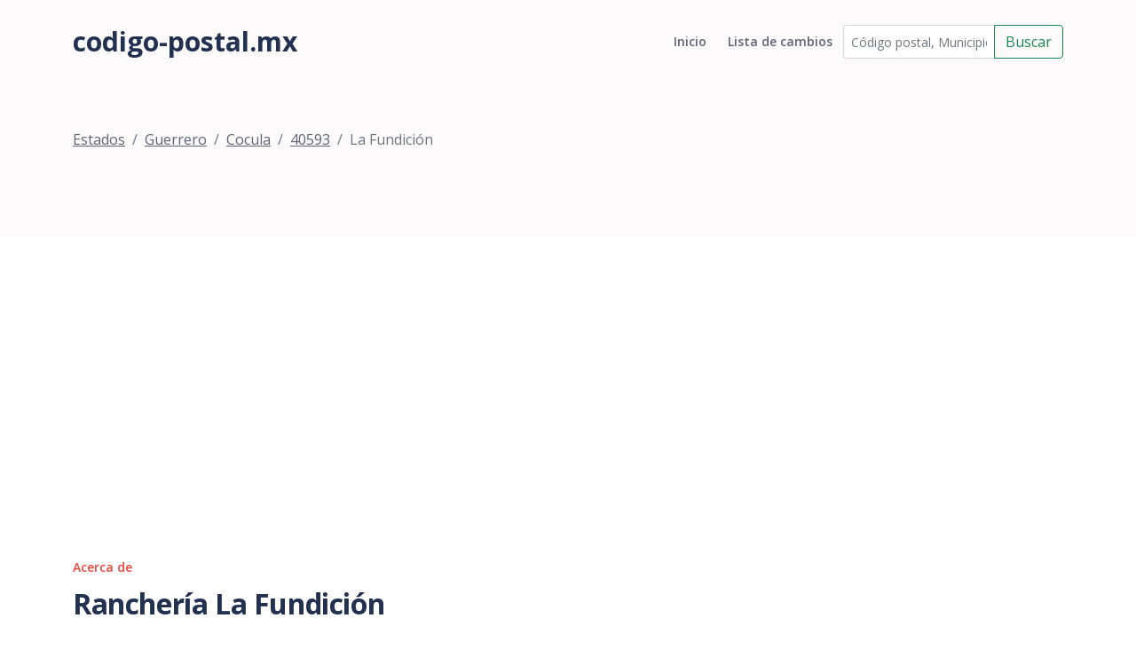

--- FILE ---
content_type: text/html; charset=utf-8
request_url: https://www.codigo-postal.mx/guerrero/cocula/40593/la-fundicion-2/
body_size: 2645
content:

<!DOCTYPE html>
<html lang="en">
<head>
    <meta charset="utf-8">
    <meta name="viewport" content="width=device-width, initial-scale=1, shrink-to-fit=no">

    <!-- SEO Meta Tags -->
    <meta name="description" content="Your description">
    <meta name="author" content="Your name">

    <!-- OG Meta Tags to improve the way the post looks when you share the page on Facebook, Twitter, LinkedIn -->
    <meta property="og:site_name" content=""/> <!-- website name -->
    <meta property="og:site" content=""/> <!-- website link -->
    <meta property="og:title" content=""/> <!-- title shown in the actual shared post -->
    <meta property="og:description"
          content="Ranchería La Fundición del municipio de Cocula del estado Guerrero con código postal 40593."/>
    <!-- description shown in the actual shared post -->
    <meta property="og:image" content=""/> <!-- image link, make sure it's jpg -->
    <meta property="og:url" content=""/> <!-- where do you want your post to link to -->
    <meta name="twitter:card" content="summary_large_image"> <!-- to have large image post format in Twitter -->

    <!-- Webpage Title -->
    <title>La Fundición (40593), Cocula, Guerrero, México</title>

    <!-- Styles -->
    <link href="https://fonts.googleapis.com/css2?family=Open+Sans:ital,wght@0,400;0,600;0,700;1,400&display=swap"
          rel="stylesheet">
    <link href="/static/css/bootstrap.min.css" rel="stylesheet">
    <link href="/static/css/swiper.css" rel="stylesheet">
    <link href="/static/css/styles.css" rel="stylesheet">

    <!-- Favicon  -->
    <link rel="icon" href="images/favicon.png">
    <!-- Global site tag (gtag.js) - Google Analytics -->
    <script async src="https://www.googletagmanager.com/gtag/js?id=UA-54676214-1"></script>
    <script>
        window.dataLayer = window.dataLayer || [];

        function gtag() {
            dataLayer.push(arguments);
        }

        gtag('js', new Date());

        gtag('config', 'UA-54676214-1');
    </script>
    <script src="//pagead2.googlesyndication.com/pagead/js/adsbygoogle.js"></script>
    <script>
        (adsbygoogle = window.adsbygoogle || []).push({
            google_ad_client: "ca-pub-1661620621675770",
            enable_page_level_ads: true
        });
    </script>
</head>
<body data-bs-spy="scroll" data-bs-target="#navbarExample">

<!-- Navigation -->
<nav id="navbarExample" class="navbar navbar-expand-lg fixed-top navbar-light" aria-label="Main navigation">
    <div class="container">
        <a class="navbar-brand logo-text" href="/"> codigo-postal.mx</a>
        <button class="navbar-toggler p-0 border-0" type="button" id="navbarSideCollapse"
                aria-label="Toggle navigation">
            <span class="navbar-toggler-icon"></span>
        </button>

        <div class="navbar-collapse offcanvas-collapse" id="navbarsExampleDefault">
            <ul class="navbar-nav ms-auto navbar-nav-scroll ">
                <li class="nav-item">
                    <a class="nav-link " aria-current="page"
                       href="/">Inicio</a>
                </li>
                <li class="nav-item">
                    <a class="nav-link " href="/historial/">Lista de
                        cambios</a>
                </li>
            </ul>
            <form class="nav-item" id="busqueda_superior" action="/buscar/" role="search">
                <div class="input-group">
                    <input id="busqueda_superior_input" type="text" class="form-control form-control-sm"
                           placeholder="Código postal, Municipio o Asentamiento"
                           value="" name="q"
                           aria-label="Código postal, Municipio o Asentamiento" aria-describedby="button-addon2">
                    <button class="btn btn-outline-success" type="submit"
                            id="busqueda_superior_submit">Buscar
                    </button>
                </div>
            </form>
        </div> <!-- end of navbar-collapse -->
    </div> <!-- end of container -->
</nav> <!-- end of navbar -->
<!-- end of navigation -->


<!-- Header -->

    <header class="ex-header">
        <div class="container">
            <nav aria-label="breadcrumb">
                <ol class="breadcrumb">
                    
                        <li class="breadcrumb-item"><a href="/">Estados</a></li><li class="breadcrumb-item"><a href="/guerrero/">Guerrero</a></li><li class="breadcrumb-item"><a href="/guerrero/cocula/">Cocula</a></li><li class="breadcrumb-item"><a href="/guerrero/cocula/40593/">40593</a></li><li class="active breadcrumb-item" >La Fundición</li>
                    
                </ol>
            </nav>
        </div> <!-- end of container -->
    </header>


<div class="form-1">
    <div class="container">
        <script async src="//pagead2.googlesyndication.com/pagead/js/adsbygoogle.js"></script>
        <!-- Código Postal -->
        <ins class="adsbygoogle"
             style="display:block"
             data-ad-client="ca-pub-1661620621675770"
             data-ad-slot="9524662246"
             data-ad-format="auto"></ins>
        <script>
            (adsbygoogle = window.adsbygoogle || []).push({});
        </script>
        
        
    <div class="row">
        <div class="col-lg-6 col-xl-5">
            <div class="text-container">
                <div class="section-title">Acerca de</div>
                <h2>Ranchería La Fundición</h2>
                <p>
    <b><span class="street-address">Ranchería La Fundición</span></b> se
    encuentra en el estado de <b><span
        class="region">Guerrero</span></b> dentro del
    municipio de <b><span class="locality">Cocula</span></b> en la
    ciudad de <b><span class="extended-address">Cocula</span></b>
    y se encuentra en zona <b>Rural</b>, su código postal es <b><span
        class="postal-code">40593</span></b>.
    <br><br>

    <b>Ladas del ansentamiento de "La Fundición"</b>:
    736.
</p>
                <div class="text-center">
                    <script async src="//pagead2.googlesyndication.com/pagead/js/adsbygoogle.js"></script>
                    <!-- cp2-nuevo-detalle -->
                    <ins class="adsbygoogle"
                         style="display:block"
                         data-ad-client="ca-pub-1661620621675770"
                         data-ad-slot="3079962644"
                         data-ad-format="auto"></ins>
                    <script>
                        (adsbygoogle = window.adsbygoogle || []).push({});
                    </script>
                </div>
            </div> <!-- end of text-container -->
        </div> <!-- end of col -->
        <div class="col-lg-6 col-xl-7">
            <div class="image-container">
                
    

  <script type="text/javascript" src="https://maps.google.com/maps/api/js?key=AIzaSyBGzcMevziiY6llq-oLhJuLuIgOi64Mfc4"></script>




  <!-- HTML map container -->
  <div id="map-canvas-210602"
    
    class="easy-map-googlemap">
    
    <!-- geocoding error -->
  </div>








            </div> <!-- end of image-container -->
        </div> <!-- end of col -->
    </div> <!-- end of row -->
    <!-- /.row -->
    <div class="row text-center">
        
            <div class="col-md-12">
                <div class="table-responsive">
                    
    

                </div>
            </div>
        
    </div>

    </div>
</div>

<!-- Footer -->
<div class="footer bg-gray">
    <img class="decoration-circles" src="/static/images/decoration-circles.png" alt="alternative">
    <div class="container">
        <div class="row">
            <div class="col-lg-12">
                
                
            </div> <!-- end of col -->
        </div> <!-- end of row -->
    </div> <!-- end of container -->
</div> <!-- end of footer -->
<!-- end of footer -->


<!-- Copyright -->
<div class="copyright bg-gray">
    <div class="container">
        <div class="row">
            <div class="col-lg-8 col-md-12 col-sm-12">
                <ul class="list-unstyled li-space-lg p-small">
                    <li><a href="">Lista de cambios</a></li>
                    <li><a href="">Utilma actualización: </a></li>
                </ul>
            </div> <!-- end of col -->
            <div class="col-lg-4 col-md-12 col-sm-12">
                <p class="p-small statement">codigo-postal.mx © 2025</p>
            </div> <!-- end of col -->
        </div> <!-- enf of row -->
    </div> <!-- end of container -->
</div> <!-- end of copyright -->
<!-- end of copyright -->


<!-- Back To Top Button -->
<button onclick="topFunction()" id="myBtn">
    <img src="/static/images/up-arrow.png" alt="alternative">
</button>
<!-- end of back to top button -->

<!-- Scripts -->
<script src="/static/js/bootstrap.min.js"></script> <!-- Bootstrap framework -->
<script src="/static/js/swiper.min.js"></script> <!-- Swiper for image and text sliders -->
<script src="/static/js/scripts.js"></script> <!-- Custom scripts -->
<script src="https://apis.google.com/js/platform.js" async defer></script>
</body>
</html>

--- FILE ---
content_type: text/html; charset=utf-8
request_url: https://www.google.com/recaptcha/api2/aframe
body_size: 265
content:
<!DOCTYPE HTML><html><head><meta http-equiv="content-type" content="text/html; charset=UTF-8"></head><body><script nonce="m94YaNkqOnabzvecv8rQdg">/** Anti-fraud and anti-abuse applications only. See google.com/recaptcha */ try{var clients={'sodar':'https://pagead2.googlesyndication.com/pagead/sodar?'};window.addEventListener("message",function(a){try{if(a.source===window.parent){var b=JSON.parse(a.data);var c=clients[b['id']];if(c){var d=document.createElement('img');d.src=c+b['params']+'&rc='+(localStorage.getItem("rc::a")?sessionStorage.getItem("rc::b"):"");window.document.body.appendChild(d);sessionStorage.setItem("rc::e",parseInt(sessionStorage.getItem("rc::e")||0)+1);localStorage.setItem("rc::h",'1765088350241');}}}catch(b){}});window.parent.postMessage("_grecaptcha_ready", "*");}catch(b){}</script></body></html>

--- FILE ---
content_type: text/css
request_url: https://www.codigo-postal.mx/static/css/styles.css
body_size: 4449
content:
/* Description: Master CSS file */

/*****************************************
Table Of Contents:
- General Styles
- Navigation
- Header
- Services
- Details 1
- Details 2
- Features
- Testimonials
- Customers
- Invitation
- Contact
- Footer
- Copyright
- Back To Top Button
- Extra Pages
- Media Queries
******************************************/

/*****************************************
Colors:
- Backgrounds - light gray #fcfafb
- Buttons, icons - blue #006847
- Buttons, icons - red #ef473d
- Headings text - black #223150
- Body text - dark gray #5e6576
******************************************/


/**************************/
/*     General Styles     */
/**************************/
body,
html {
    width: 100%;
    height: 100%;
}

body, p {
    color: #5e6576;
    font: 400 1rem/1.625rem "Open Sans", sans-serif;
}

h1 {
    color: #223150;
    font-weight: 700;
    font-size: 2.5rem;
    line-height: 3.25rem;
    letter-spacing: -0.4px;
}

h2 {
    color: #223150;
    font-weight: 700;
    font-size: 2rem;
    line-height: 2.5rem;
    letter-spacing: -0.4px;
}

h3 {
    color: #223150;
    font-weight: 700;
    font-size: 1.75rem;
    line-height: 2.25rem;
    letter-spacing: -0.2px;
}

h4 {
    color: #223150;
    font-weight: 700;
    font-size: 1.5rem;
    line-height: 2rem;
    letter-spacing: -0.2px;
}

h5 {
    color: #223150;
    font-weight: 700;
    font-size: 1.25rem;
    line-height: 1.625rem;
}

h6 {
    color: #223150;
    font-weight: 700;
    font-size: 1rem;
    line-height: 1.375rem;
}

.p-large {
    font-size: 1.125rem;
    line-height: 1.75rem;
}

.p-small {
    font-size: 0.875rem;
    line-height: 1.5rem;
}

.testimonial-text {
    font-style: italic;
}

.testimonial-author {
    font-weight: 700;
    font-size: 1.25rem;
    line-height: 1.75rem;
}

.li-space-lg li {
    margin-bottom: 0.5rem;
}

a {
    color: #5e6576;
    text-decoration: underline;
}

a:hover {
    color: #5e6576;
    text-decoration: underline;
}

.no-line {
    text-decoration: none;
}

.no-line:hover {
    text-decoration: none;
}

.read-more {
    font-weight: 600;
    font-size: 0.875rem;
    line-height: 1.5rem;
}

.read-more .fas {
    margin-left: 0.625rem;
    font-size: 1rem;
    vertical-align: -8%;
}

.blue {
    color: #006847;
}

.bg-gray {
    background-color: #fcfafb;
}

.section-title {
    margin-bottom: 0.5rem;
    color: #ef473d;
    font-weight: 600;
    font-size: 0.875rem;
}

.btn-solid-reg {
    display: inline-block;
    padding: 1.375rem 2.25rem 1.375rem 2.25rem;
    border: 1px solid #006847;
    border-radius: 30px;
    background-color: #006847;
    color: #ffffff;
    font-weight: 600;
    font-size: 0.875rem;
    line-height: 0;
    text-decoration: none;
    transition: all 0.2s;
}

.btn-solid-reg:hover {
    background-color: transparent;
    color: #006847; /* needs to stay here because of the color property of a tag */
    text-decoration: none;
}

.btn-solid-lg {
    display: inline-block;
    padding: 1.625rem 2.625rem 1.625rem 2.625rem;
    border: 1px solid #006847;
    border-radius: 30px;
    background-color: #006847;
    color: #ffffff;
    font-weight: 600;
    font-size: 0.875rem;
    line-height: 0;
    text-decoration: none;
    transition: all 0.2s;
}

.btn-solid-lg:hover {
    background-color: transparent;
    color: #006847; /* needs to stay here because of the color property of a tag */
    text-decoration: none;
}

.btn-solid-sm {
    display: inline-block;
    padding: 1rem 1.5rem 1rem 1.5rem;
    border: 1px solid #006847;
    border-radius: 30px;
    background-color: #006847;
    color: #ffffff;
    font-weight: 600;
    font-size: 0.875rem;
    line-height: 0;
    text-decoration: none;
    transition: all 0.2s;
}

.btn-solid-sm:hover {
    background-color: transparent;
    color: #006847; /* needs to stay here because of the color property of a tag */
    text-decoration: none;
}

.btn-outline-reg {
    display: inline-block;
    padding: 1.375rem 2.25rem 1.375rem 2.25rem;
    border: 1px solid #ef473d;
    border-radius: 30px;
    background-color: transparent;
    color: #ef473d;
    font-weight: 600;
    font-size: 0.875rem;
    line-height: 0;
    text-decoration: none;
    transition: all 0.2s;
}

.btn-outline-reg:hover {
    background-color: #ef473d;
    color: #ffffff;
    text-decoration: none;
}

.btn-outline-lg {
    display: inline-block;
    padding: 1.625rem 2.625rem 1.625rem 2.625rem;
    border: 1px solid #ef473d;
    border-radius: 30px;
    background-color: transparent;
    color: #ef473d;
    font-weight: 600;
    font-size: 0.875rem;
    line-height: 0;
    text-decoration: none;
    transition: all 0.2s;
}

.btn-outline-lg:hover {
    background-color: #ef473d;
    color: #ffffff;
    text-decoration: none;
}

.btn-outline-sm {
    display: inline-block;
    padding: 1rem 1.5rem 1rem 1.5rem;
    border: 1px solid #ef473d;
    border-radius: 30px;
    background-color: transparent;
    color: #ef473d;
    font-weight: 600;
    font-size: 0.875rem;
    line-height: 0;
    text-decoration: none;
    transition: all 0.2s;
}

.btn-outline-sm:hover {
    background-color: #ef473d;
    color: #ffffff;
    text-decoration: none;
}

.form-group {
    position: relative;
    margin-bottom: 1.25rem;
}

.form-control-input,
.form-control-textarea {
    width: 100%;
    padding-top: 0.875rem;
    padding-bottom: 0.875rem;
    padding-left: 1.5rem;
    border: 1px solid #cbcbd1;
    border-radius: 8px;
    background-color: #ffffff;
    font-size: 0.875rem;
    line-height: 1.5rem;
    -webkit-appearance: none; /* removes inner shadow on form inputs on ios safari */
}

.form-control-textarea {
    display: block;
    height: 14rem; /* used instead of html rows to normalize height between Chrome and IE/FF */
}

.form-control-input:focus,
.form-control-textarea:focus {
    border: 1px solid #a1a1a1;
    outline: none; /* Removes blue border on focus */
}

.form-control-input:hover,
.form-control-textarea:hover {
    border: 1px solid #a1a1a1;
}

.form-control-submit-button {
    display: inline-block;
    width: 100%;
    height: 3.25rem;
    border: 1px solid #006847;
    border-radius: 30px;
    background-color: #006847;
    color: #ffffff;
    font-weight: 600;
    font-size: 0.875rem;
    line-height: 0;
    cursor: pointer;
    transition: all 0.2s;
}

.form-control-submit-button:hover {
    border: 1px solid #006847;
    background-color: transparent;
    color: #006847;
}


/**********************/
/*     Navigation     */
/**********************/
.navbar {
    background-color: #fcfafb;
    font-weight: 600;
    font-size: 0.875rem;
    line-height: 0.875rem;
    box-shadow: 0 1px 6px 0 rgba(0, 0, 0, 0.05);
}

.navbar .navbar-brand {
    padding-top: 0.25rem;
    padding-bottom: 0.25rem;
}

.navbar .logo-image img {
    width: 126px;
    height: 32px;
}

.navbar .logo-text {
    color: #223150;
    font-weight: 700;
    font-size: 1.875rem;
    line-height: 1rem;
    text-decoration: none;
}

.offcanvas-collapse {
    position: fixed;
    top: 3.25rem; /* adjusts the height between the top of the page and the offcanvas menu */
    bottom: 0;
    left: 100%;
    width: 100%;
    padding-right: 1rem;
    padding-left: 1rem;
    overflow-y: auto;
    visibility: hidden;
    background-color: #fcfafb;
    transition: visibility .3s ease-in-out, -webkit-transform .3s ease-in-out;
    transition: transform .3s ease-in-out, visibility .3s ease-in-out;
    transition: transform .3s ease-in-out, visibility .3s ease-in-out, -webkit-transform .3s ease-in-out;
}

.offcanvas-collapse.open {
    visibility: visible;
    -webkit-transform: translateX(-100%);
    transform: translateX(-100%);
}

.navbar .navbar-nav {
    margin-top: 0.75rem;
    margin-bottom: 0.5rem;
}

.navbar .nav-item .nav-link {
    padding-top: 0.625rem;
    padding-bottom: 0.625rem;
    color: #5e6576;
    text-decoration: none;
    transition: all 0.2s ease;
}

.navbar .nav-item.dropdown.show .nav-link,
.navbar .nav-item .nav-link:hover,
.navbar .nav-item .nav-link.active {
    color: #006847;
}

/* Dropdown Menu */
.navbar .dropdown .dropdown-menu {
    animation: fadeDropdown 0.2s; /* required for the fade animation */
}

@keyframes fadeDropdown {
    0% {
        opacity: 0;
    }

    100% {
        opacity: 1;
    }
}

.navbar .dropdown-menu {
    margin-top: 0.25rem;
    margin-bottom: 0.25rem;
    border: none;
    background-color: #fcfafb;
}

.navbar .dropdown-item {
    padding-top: 0.625rem;
    padding-bottom: 0.625rem;
    color: #5e6576;
    font-weight: 600;
    font-size: 0.875rem;
    line-height: 0.875rem;
    text-decoration: none;
}

.navbar .dropdown-item:hover {
    background-color: #fcfafb;
    color: #006847;
}

.navbar .dropdown-divider {
    width: 100%;
    height: 1px;
    margin: 0.5rem auto 0.5rem auto;
    border: none;
    background-color: #d1d1d1;
}

/* end of dropdown menu */

.navbar .navbar-toggler {
    padding: 0;
    border: none;
    font-size: 1.25rem;
}


/******************/
/*     Header     */
/******************/
.header {
    padding-top: 8rem;
    padding-bottom: 4em;
    background: url('../../images/header-background.jpg') center center no-repeat;
    background-size: cover;
    text-align: center;
}

.header .h1-large {
    margin-bottom: 1.75rem;
}

.header .p-large {
    margin-bottom: 2.25rem;
}

.header .image-container {
    margin-top: 5rem;
}


/********************/
/*     Services     */
/********************/
.cards-1 {
    padding-top: 5rem;
    padding-bottom: 2.25em;
}

.cards-1 h2 {
    margin-bottom: 3.5rem;
}

.cards-1 .card {
    margin-bottom: 5rem;
    border: none;
    background-color: transparent;
}

.cards-1 .card-icon {
    width: 66px;
    height: 66px;
    margin-bottom: 1.875rem;
    border-radius: 8px;
    background-color: #ddedfb;
    text-align: center;
}

.cards-1 .card-icon .fas,
.cards-1 .card-icon .far {
    color: #006847;
    font-size: 2rem;
    line-height: 66px;
}

.cards-1 .card-icon.red {
    background-color: #fbe4e4;
}

.cards-1 .card-icon.red .fas,
.cards-1 .card-icon.red .far {
    color: #ef473d;
}

.cards-1 .card-icon.green {
    background-color: #e0f4ea;
}

.cards-1 .card-icon.green .fas,
.cards-1 .card-icon.green .far {
    color: #16c66d;
}

.cards-1 .card-body {
    padding: 0;
}

.cards-1 .card-title {
    margin-bottom: 1.125rem;
}

.cards-1 .card-body p {
    margin-bottom: 1.125rem;
}

.cards-1 .read-more {
    color: #223150;
}

.cards-1 .read-more .fas {
    color: #223150;
}


/*********************/
/*     Details 1     */
/*********************/
.basic-1 {
    padding-top: 2.25rem;
    padding-bottom: 4.75rem;
    background: linear-gradient(rgb(252, 250, 251), rgb(255, 255, 255));
}

.basic-1 .image-container {
    margin-bottom: 4rem;
}

.basic-1 h2 {
    margin-bottom: 1.75rem;
}

.basic-1 p {
    margin-bottom: 2rem;
}


/*********************/
/*     Details 2     */
/*********************/
.basic-2 {
    padding-top: 4.5rem;
    padding-bottom: 9.5rem;
    background: url('../../images/details-2-background.jpg') center center no-repeat;
    background-size: cover;
}

.basic-2 .text-container {
    margin-bottom: 4rem;
}

.basic-2 h2 {
    margin-bottom: 1.75rem;
}

.basic-2 p {
    margin-bottom: 2rem;
}


/********************/
/*     Features     */
/********************/
.accordion-1 {
    padding-top: 9.25rem;
    padding-bottom: 9.75rem;
    background: url('../../images/features-background.jpg') center center no-repeat;
    background-size: cover;
}

.accordion-1 .h2-heading {
    margin-bottom: 1rem;
    color: #ffffff;
    text-align: center;
}

.accordion-1 .p-heading {
    margin-bottom: 4rem;
    color: #ffffff;
    text-align: center;
}

.accordion-1 .accordion {
    margin-bottom: 5rem;
}

.accordion-1 .accordion-item {
    margin-bottom: 2.5rem;
    border: none;
    border-radius: 0;
    background-color: transparent;
}

.accordion-1 .accordion-item:last-of-type {
    margin-bottom: 0;
}

.accordion-1 .accordion-icon {
    position: absolute;
    width: 44px;
    height: 44px;
    border-radius: 4px;
    text-align: center;
    background-color: #14be9f;
}

.accordion-1 .accordion-icon.blue {
    background-color: #1d79fb;
}

.accordion-1 .accordion-icon.purple {
    background-color: #dc63ff;
}

.accordion-1 .accordion-icon.orange {
    background-color: #ff6c02;
}

.accordion-1 .accordion-icon .fas {
    color: #ffffff;
    font-size: 1.25rem;
    line-height: 44px;
}

.accordion-1 .accordion-header {
    margin-left: 4.125rem;
    padding: 0.5rem 0 0.5rem 0;
    border: none;
    background-color: transparent;
}

.accordion-1 .accordion-header button {
    padding: 0;
    border: none;
    background-color: transparent;
    color: #ffffff;
    box-shadow: none;
    font-weight: 700;
    font-size: 1.25rem;
    line-height: 1.625rem;
    letter-spacing: -0.4px;
    text-align: left;
}

.accordion-1 .accordion-header button:after {
    display: none;
}

.accordion-1 .accordion-body {
    margin-left: 4.125rem;
    padding: 0.375rem 0 0 0;
    color: #ffffff;
}


/************************/
/*     Testimonials     */
/************************/
.cards-2 {
    padding-top: 9.5rem;
    padding-bottom: 2.25rem;
    text-align: center;
}

.cards-2 .h2-heading {
    margin-bottom: 3.75rem;
}

.cards-3 {

    padding-bottom: 2.25rem;
    text-align: center;
}

.cards-3 .h2-heading {
    margin-bottom: 3.75rem;
}

.cards-3 .card {
    position: relative;
    border-radius: 10px;
    box-shadow: 0 4px 20px -1px rgba(0, 0, 0, 0.1);
}

.cards-3 .card .quotes {
    position: absolute;
    top: -15px;
    right: 0;
    left: 0;
    width: 48px;
    margin-right: auto;
    margin-left: auto;
}

.cards-3 .card .gradient-floor {
    position: absolute;
    bottom: 0;
    left: 0;
    height: 10px;
    width: 100%;
    border-bottom-left-radius: 10px;
    border-bottom-right-radius: 10px;
}

.cards-3 .card .gradient-floor.purple-to-green {
    background: linear-gradient(to right, #006847, #16c66d);
}

.cards-2 .card {
    position: relative;
    margin-bottom: 5rem;
    border-radius: 10px;
    box-shadow: 0 4px 20px -1px rgba(0, 0, 0, 0.1);
}

.cards-2 .card .quotes {
    position: absolute;
    top: -15px;
    right: 0;
    left: 0;
    width: 48px;
    margin-right: auto;
    margin-left: auto;
}

.cards-2 .card-body {
    padding: 3.5rem 2rem 3.125rem 2rem;
}

.cards-2 .testimonial-author {
    margin-bottom: 0.125rem;
    color: #223150;
}

.cards-2 .occupation {
    font-size: 0.875rem;
    line-height: 1.5rem;
}

.cards-2 .card .gradient-floor {
    position: absolute;
    bottom: 0;
    left: 0;
    height: 10px;
    width: 100%;
    border-bottom-left-radius: 10px;
    border-bottom-right-radius: 10px;
}

.cards-2 .card .gradient-floor.red-to-blue {
    background: linear-gradient(to right, #ef3d91, #006847);
}

.cards-2 .card .gradient-floor.blue-to-purple {
    background: linear-gradient(to right, #006847, #637eff);
}

.cards-2 .card .gradient-floor.purple-to-green {
    background: linear-gradient(to right, #637eff, #16c66d);
}


/********************/
/*    Customers     */
/********************/
.slider-1 {
    padding-top: 2rem;
    padding-bottom: 3.75rem;
    background: linear-gradient(rgb(252, 250, 251), rgb(255, 255, 255));
    text-align: center;
}

.slider-1 h4 {
    margin-bottom: 0.25rem;
}

.slider-1 .section-divider {
    margin-bottom: 1rem;
}

.slider-1 .slider-container {
    margin-bottom: 0.5rem;
    padding: 1rem 0;
}


/**********************/
/*     Invitation     */
/**********************/
.basic-3 {
    padding-top: 4rem;
    background-size: cover;
    text-align: center;
}

.basic-3 .text-container {
    padding: 5rem 1.5rem 5.5rem 1.5rem;
    border-radius: 28px;
    background: url('../images/invitation-background.jpg') center center no-repeat;
    background-size: cover;
}

.basic-3 h2 {
    margin-bottom: 1rem;
    color: #ffffff;
}

.basic-3 .p-large {
    margin-bottom: 2.75rem;
    color: #ffffff;
}

.basic-3 .btn-solid-lg {
    border-color: #16c66d;
    background-color: #16c66d;
}

.basic-3 .btn-solid-lg:hover {
    border-color: #ffffff;
    background-color: transparent;
    color: #ffffff;
}


/*******************/
/*     Contact     */
/*******************/
.form-1 {
    padding-top: 3.5rem;
    padding-bottom: 1.75rem;
}

.form-1 .text-container {
    margin-bottom: 4rem;
}

.form-1 .section-divider {
    margin-bottom: 1rem;
}

.form-1 h2 {
    margin-bottom: 1.75rem;
}

.form-1 .list-unstyled .fas {
    font-size: 0.375rem;
    line-height: 1.625rem;
}

.form-1 .list-unstyled .flex-grow-1 {
    margin-left: 0.5rem;
}


/******************/
/*     Footer     */
/******************/
.footer {
    position: relative;
    padding-top: 7.5rem;
    padding-bottom: 6rem;
    text-align: center;
}

.footer .decoration-circles {
    position: absolute;
    top: 96px;
    left: -60px;
}

.footer div[class*="col"] {
    /* selects all elements which have classes starting with col */
    /* needed so that the absolute positioned decoration stays behind */
    position: relative;
}

.footer a {
    color: #223150;
    text-decoration: none;
}

.footer h4 {
    margin-bottom: 1.875rem;
}

.footer .fa-stack {
    width: 2em;
    margin-bottom: 1.25rem;
    margin-right: 0.375rem;
    font-size: 1.5rem;
}

.footer .fa-stack .fa-stack-1x {
    color: #006847;
    transition: all 0.2s ease;
}

.footer .fa-stack .fa-stack-2x {
    color: #ffffff;
    transition: all 0.2s ease;
}

.footer .fa-stack:hover .fa-stack-1x {
    color: #ffffff;
}

.footer .fa-stack:hover .fa-stack-2x {
    color: #006847;
}


/*********************/
/*     Copyright     */
/*********************/
.copyright {
    padding-top: 1.5rem;
    border-top: 1px solid #d0dae2;
    text-align: center;
}

.copyright a {
    text-decoration: none;
}

.copyright .list-unstyled,
.copyright .statement {
    opacity: 0.7;
}


/******************************/
/*     Back To Top Button     */
/******************************/
#myBtn {
    position: fixed;
    z-index: 99;
    bottom: 20px;
    right: 20px;
    display: none;
    width: 52px;
    height: 52px;
    border: none;
    border-radius: 50%;
    outline: none;
    background-color: #44434a;
    cursor: pointer;
}

#myBtn:hover {
    background-color: #1d1d21;
}

#myBtn img {
    margin-bottom: 0.25rem;
    width: 18px;
}


/***********************/
/*     Extra Pages     */
/***********************/
.ex-header {
    padding-top: 9rem;
    padding-bottom: 5rem;
    background-color: #fcfafb;
}

.ex-basic-1 .list-unstyled .fas {
    font-size: 0.375rem;
    line-height: 1.625rem;
}

.ex-basic-1 .list-unstyled .flex-grow-1 {
    margin-left: 0.5rem;
}

.ex-basic-1 .text-box {
    padding: 1.25rem 1.25rem 0.5rem 1.25rem;
    background-color: #fcfafb;
}

.ex-cards-1 .card {
    border: none;
    background-color: transparent;
}

.ex-cards-1 .card .fa-stack {
    width: 2em;
    font-size: 1.125rem;
}

.ex-cards-1 .card .fa-stack-2x {
    color: #006847;
}

.ex-cards-1 .card .fa-stack-1x {
    width: 2em;
    color: #ffffff;
    font-weight: 700;
    line-height: 2.125rem;
}

.ex-cards-1 .card .list-unstyled .flex-grow-1 {
    margin-left: 2.25rem;
}

.ex-cards-1 .card .list-unstyled .flex-grow-1 h5 {
    margin-top: 0.125rem;
    margin-bottom: 0.5rem;
}


/*************************/
/*     Media Queries     */
/*************************/
/* Min-width 768px */
@media (min-width: 768px) {

    /* Header */
    .header {
        padding-top: 9rem;
        padding-bottom: 5em;
    }

    .header .h1-large {
        font-size: 3.25rem;
        line-height: 3.75rem;
    }

    /* end of header */
    /* Statistics */
    .counter .counter-cell {
        display: inline-block;
        margin-right: 1.5rem;
        margin-left: 1.5rem;
        vertical-align: top;
    }

    /* end of statistics */
    /* Extra Pages */
    .ex-basic-1 .text-box {
        padding: 1.75rem 2rem 0.875rem 2rem;
    }

    /* end of extra pages */
}

/* end of min-width 768px */


/* Min-width 992px */
@media (min-width: 992px) {

    /* General Styles */
    .h2-heading {
        width: 35.25rem;
        margin-right: auto;
        margin-left: auto;
    }

    .p-heading {
        width: 46rem;
        margin-right: auto;
        margin-left: auto;
    }

    /* end of general styles */
    /* Navigation */
    .navbar {
        padding-top: 1.75rem;
        background-color: #fcfafb;
        box-shadow: none;
        transition: all 0.2s;
    }

    .navbar.top-nav-collapse {
        padding-top: 0.5rem;
        padding-bottom: 0.5rem;
        background-color: #fcfafb;
        box-shadow: 0 3px 6px 0 rgba(0, 0, 0, 0.05);
    }

    .offcanvas-collapse {
        position: static;
        top: auto;
        bottom: auto;
        left: auto;
        width: auto;
        padding-right: 0;
        padding-left: 0;
        background-color: transparent;
        overflow-y: visible;
        visibility: visible;
    }

    .offcanvas-collapse.open {
        -webkit-transform: none;
        transform: none;
    }

    .navbar .navbar-nav {
        margin-top: 0;
        margin-bottom: 0;
    }

    .navbar .nav-item .nav-link {
        padding-right: 0.75rem;
        padding-left: 0.75rem;
    }

    .navbar .dropdown-menu {
        padding-top: 0.75rem;
        padding-bottom: 0.75rem;
        box-shadow: 0 3px 3px 1px rgba(0, 0, 0, 0.08);
    }

    .navbar .dropdown-divider {
        width: 90%;
    }

    .navbar .nav-item .btn-solid-sm {
        margin-top: 0;
        margin-left: 1rem;
    }

    /* end of navigation */
    /* Header */
    .header {
        text-align: left;
    }

    .header .text-container {
        margin-top: 4rem;
    }

    .header .image-container {
        margin-top: 0;
    }

    .header .btn-solid-lg,
    .header .btn-outline-lg {
        margin-right: 0;
        margin-left: 0;
    }

    .header .btn-solid-lg {
        margin-right: 0.5rem;
    }

    /* end of header */
    /* Services */
    .cards-1 .card {
        display: inline-block;
        width: 286px;
        vertical-align: top;
    }

    .cards-1 .card:nth-of-type(3n+2) {
        margin-right: 2rem;
        margin-left: 2rem;
    }

    /* end of services */
    /* Details 1 */
    .basic-1 .image-container {
        margin-bottom: 0;
    }

    .basic-1 .text-container {
        margin-top: 2rem;
    }

    /* end of details 1 */
    /* Details 2 */
    .basic-2 .text-container {
        margin-top: 3rem;
        margin-bottom: 0;
    }

    /* end of details 2 */
    /* Testimonials */
    .cards-2 .card {
        display: inline-block;
        width: 298px;
        vertical-align: top;
    }

    .cards-2 .card:nth-of-type(3n+2) {
        margin-right: 1rem;
        margin-left: 1rem;
    }

    /* end of testimonials */
    /* Invitation */
    .basic-3 .text-container {
        padding-top: 6rem;
        padding-bottom: 6rem;
    }

    .basic-3 h2 {
        width: 42rem;
        margin-right: auto;
        margin-left: auto;
    }

    .basic-3 .p-large {
        width: 35rem;
        margin-right: auto;
        margin-left: auto;
    }

    /* end of invitation */
    /* Footer */
    .footer h4 {
        width: 46rem;
        margin-right: auto;
        margin-left: auto;
    }

    /* end of footer */
    /* Copyright */
    .copyright {
        text-align: left;
    }

    .copyright .list-unstyled li {
        display: inline-block;
        margin-right: 1rem;
    }

    .copyright .statement {
        text-align: right;
    }

    /* end of copyright */
    /* Extra Pages */
    .ex-cards-1 .card {
        display: inline-block;
        width: 296px;
        vertical-align: top;
    }

    .ex-cards-1 .card:nth-of-type(3n+2) {
        margin-right: 1rem;
        margin-left: 1rem;
    }

    /* end of extra pages */
}

/* end of min-width 992px */


/* Min-width 1200px */
@media (min-width: 1200px) {

    /* General Styles */
    .container {
        max-width: 1140px;
    }

    /* end of general styles */
    /* Header */
    .header {
        overflow: hidden;
        padding-top: 20.25rem;
    }

    .header .text-container {
        margin-top: 0;
    }

    .header .image-container {
        position: relative;
    }

    .header .image-container img {
        position: absolute;
        bottom: -520px;
        left: 60px;
        max-width: none;
    }

    /* end of header */
    /* Services */
    .cards-1 .card {
        width: 310px;
    }

    .cards-1 .card:nth-of-type(3n+2) {
        margin-right: 5.5rem;
        margin-left: 5.5rem;
    }

    /* end of services */
    /* Details 1 */
    .basic-1 .text-container {
        margin-top: 5rem;
        margin-left: 2.75rem;
    }

    /* end of details 1 */
    /* Details 2 */
    .basic-2 .text-container {
        margin-top: 6rem;
        margin-right: 3rem;
    }

    .basic-2 .image-container {
        text-align: right;
    }

    /* end of details 2 */
    /* Features */
    .accordion-1 .accordion {
        margin-bottom: 0;
    }

    .accordion-1 .image-container {
        text-align: right;
    }

    /* end of features */
    /* Testimonials */
    .cards-2 .card {
        width: 356px;
    }

    .cards-2 .card:nth-of-type(3n+2) {
        margin-right: 1.125rem;
        margin-left: 1.125rem;
    }

    /* end of testimonials */
    /* Invitation */
    .basic-3 .text-container {
        padding-top: 8rem;
        padding-bottom: 8.5rem;
    }

    /* end of invitation */
    /* Contact */
    .form-1 .text-container {
        margin-top: 1.5rem;
        margin-right: 2.75rem;
    }

    .form-1 form {
        margin-left: 2.75rem;
    }

    /* end of contact */
    /* Footer */
    .footer .decoration-circles {
        left: 0;
    }

    /* end of footer */
    /* Extra Pages */
    .ex-cards-1 .card {
        width: 336px;
    }

    .ex-cards-1 .card:nth-of-type(3n+2) {
        margin-right: 2.875rem;
        margin-left: 2.875rem;
    }

    /* end of extra pages */
}

/* end of min-width 1200px */

.table-header {
    background:  #006847;
    color: #fff;
    border-color: #373b3e
}

.page-item.active .page-link {
    z-index: 3;
    color: #fff  !important;
    background-color: #006847 !important;
    border-color:#006847!important;
}
.page-link {
    color: #006847!important;
}